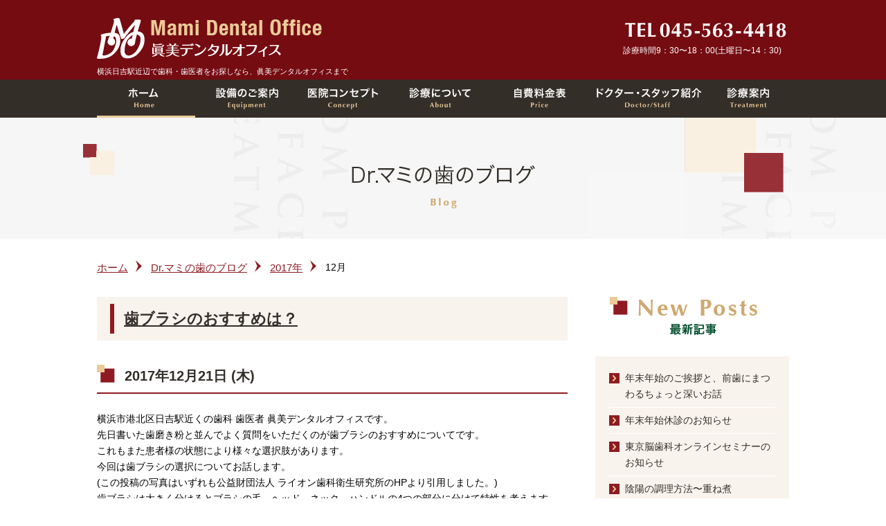

--- FILE ---
content_type: text/html; charset=UTF-8
request_url: https://www.mamidentaloffice.jp/blog/date/2017/12/
body_size: 9701
content:
<!DOCTYPE html>
<html lang="ja">

<head>
    <meta charset="utf-8">
    <meta name="viewport" content="width=1100">
    <title>12月 ｜ 2017 ｜ Dr.マミの歯のブログ | 日吉の歯科・歯医者なら眞美デンタルオフィス</title>
    <meta name="description" content="日吉の歯科・歯医者なら、眞美デンタルオフィスまで。日吉駅から徒歩1分。入れ歯、虫歯治療、歯周病治療の専門的な治療を行います。" />
    <meta name="keywords" content="日吉、歯医者、歯科" />
    <meta name="format-detection" content="telephone=no">
    <meta name="viewport" content="width=device-width, initial-scale=1.0, user-scalable=no">
    <link href="https://www.mamidentaloffice.jp/blog/../common/css/cmn_style.css" rel="stylesheet" type="text/css" />
    <link href="https://www.mamidentaloffice.jp/blog/../common/css/cmn_layout.css" rel="stylesheet" type="text/css" />
    <link href="https://www.mamidentaloffice.jp/blog/../common/css/cmn_sub_layout.css" rel="stylesheet" type="text/css" />
	<link rel="stylesheet" href="https://www.mamidentaloffice.jp/blog/wp-content/themes/pc/style.css" />
	<script async src="https://www.googletagmanager.com/gtag/js?id=UA-99852356-1"></script>
	<script>
		window.dataLayer = window.dataLayer || [];

		function gtag() {
			dataLayer.push(arguments);
		}
		gtag('js', new Date());
		gtag('config', 'UA-99852356-1');
		gtag('config', 'AW-1067551175');

	</script>
</head>

<body data-rsssl=1 onload="initialize();">
    <div id="wrapper">
        <header id="headerWrap">
            <div id="header">
                <div id="headerLeft">
                    <h1><a href="http://www.mamidentaloffice.jp" class="imgHover07"><img src="https://www.mamidentaloffice.jp/blog/../common/img/h1_header.png" width="326" height="85" alt="眞美デンタルオフィス"></a></h1>
                    <p>横浜日吉駅近辺で歯科・歯医者をお探しなら、眞美デンタルオフィスまで</p>
                </div>
                <div id="headerRight">
                    <ul>
                        <li>
                            <span data-action="call" data-tel="045-563-4418"><img src="https://www.mamidentaloffice.jp/blog/../common/img/txt_tel_header.png" width="240" height="62" alt="TEL045-563-4418"></span>
                            <p>診療時間9：30〜18：00(土曜日〜14：30)</p>
                        </li>
                        <!-- <li>
                            <a href="https://www.mamidentaloffice.jp/blog/../reservation/" class="imgHover07"><img src="https://www.mamidentaloffice.jp/blog/../common/img/btn_res_header.png" width="205" height="56" alt="オンライン初診予約"></a>
                        </li> -->
                    </ul>
                </div>
            </div>
            <!-- headerWrap -->
        </header>
        <section id="gNaviWrap">
            <div id="gNavi">
                <ul class="nav">
                    <li id="gNavi01"><a href="https://www.mamidentaloffice.jp/blog/../">ホーム</a></li>
                    <li id="gNavi02"><a href="https://www.mamidentaloffice.jp/blog/../equipment/">設備のご案内</a></li>
                    <li id="gNavi03"><a href="https://www.mamidentaloffice.jp/blog/../concept/">医院コンセプト</a></li>
					<li id="gNavi04" class="dropdown_item">
						<a href="javascript:void(0)" class="nolink acordionBtn">診療について</a>
						<div class="dropdown_sub">
                            <div class="bgDropBox01">
                                <ul class="bg_drop01">
                                    <li>
                                        <a href="https://www.mamidentaloffice.jp/blog/../examination/" class="imgHover07"><img src="https://www.mamidentaloffice.jp/blog/../img/btn_menu01.png" width="160" height="152" alt="初めての方へ"></a>
                                    </li>
									<li>
										<a href="https://www.mamidentaloffice.jp/blog/../caries/" class="imgHover07"><img src="https://www.mamidentaloffice.jp/blog/../img/btn_menu02.png" width="160" height="152" alt="虫歯治療"></a>
									</li>
									<li>
										<a href="https://www.mamidentaloffice.jp/blog/../root/" class="imgHover07"><img src="https://www.mamidentaloffice.jp/blog/../img/btn_menu03.png" width="160" height="152" alt="根管治療"></a>
									</li>
									<li>
										<a href="https://www.mamidentaloffice.jp/blog/../periodontics/" class="imgHover07"><img src="https://www.mamidentaloffice.jp/blog/../img/btn_menu04.png" width="160" height="152" alt="歯周病治療"></a>
									</li>
									<li>
										<a href="https://www.mamidentaloffice.jp/blog/../ceramic/" class="imgHover07"><img src="https://www.mamidentaloffice.jp/blog/../img/btn_menu05.png" width="160" height="152" alt="歯の詰め物被せ物治療"></a>
									</li>
									<li>
										<a href="https://www.mamidentaloffice.jp/blog/../dentures/" class="imgHover07"><img src="https://www.mamidentaloffice.jp/blog/../img/btn_menu06.png" width="160" height="152" alt="入れ歯"></a>
									</li>
									<li>
										<a href="https://www.mamidentaloffice.jp/blog/../cleaning/" class="imgHover07"><img src="https://www.mamidentaloffice.jp/blog/../img/btn_menu07.png" width="160" height="152" alt="マウスクリーニング"></a>
									</li>
									<li>
										<a href="https://www.mamidentaloffice.jp/blog/../whitening/" class="imgHover07"><img src="https://www.mamidentaloffice.jp/blog/../img/btn_menu08.png" width="160" height="152" alt="歯のホワイトニング"></a>
									</li>
									<li>
										<a href="https://www.mamidentaloffice.jp/blog/../orthodontic/" class="imgHover07"><img src="https://www.mamidentaloffice.jp/blog/../img/btn_menu09.png" width="160" height="152" alt="矯正歯科"></a>
									</li>
                                    <li>
                                        <a href="https://www.mamidentaloffice.jp/blog/../braindentistry/" class="imgHover07"><img src="https://www.mamidentaloffice.jp/blog/../img/btn_menu10.png" width="160" height="152" alt="脳歯科"></a>
                                    </li>
                                </ul>
                            </div>
                        </div>
					</li>
                    <li id="gNavi05"><a href="https://www.mamidentaloffice.jp/blog/../price/">自費料金表</a></li>
                    <li id="gNavi06"><a href="https://www.mamidentaloffice.jp/blog/../doctor/">ドクター紹介</a></li>
                    <li id="gNavi07"><a href="https://www.mamidentaloffice.jp/blog/../guidance/">診療案内</a></li>
                </ul>
            </div>
            <!-- gNaviWrap -->
        </section>
        <section id="subMainWrap">
            <div id="subMain">
                <h2><img src="https://www.mamidentaloffice.jp/blog/wp-content/themes/pc/common/img/h2_submain.png" width="1000" height="175" alt="Dr.マミの歯のブログ"></h2>
            </div>
            <!-- subMainWrap -->
        </section>
        <section id="breadCrumbWrap">
            <div id="breadCrumb">
                <!-- <ul>
                                        <li><a href="https://www.mamidentaloffice.jp/blog/../">ホーム</a></li>
                    <li><a href="https://www.mamidentaloffice.jp/blog/">Dr.マミの歯のブログ</a></li>
                    <li>歯ブラシのおすすめは？</li>
                                    </ul> -->
				<ul><li><a href="https://www.mamidentaloffice.jp/blog/../">ホーム</a></li><li><a href="https://www.mamidentaloffice.jp/blog/">Dr.マミの歯のブログ</a></li><li><a href="https://www.mamidentaloffice.jp/blog/date/2017/">2017年</a></li><li>12月</li></ul>            </div>
            <!-- breadCrumbWrap -->
        </section>
        <div id="contents">
            <div id="contentsLeft">
	                    <div class="div_box01">
							<div class="blog_box">

															<h3 class="h3_ti02"><span><a href="https://www.mamidentaloffice.jp/blog/staff/248/" title="">歯ブラシのおすすめは？</a></span></h3>
								<div class="sub_cont">
									<h4 class="h4_ti01">2017年12月21日 (木)</h4>
									<div class="sub_cont_text">
									<p>横浜市港北区日吉駅近くの歯科 歯医者 眞美デンタルオフィスです。</p>
<p>先日書いた歯磨き粉と並んでよく質問をいただくのが歯ブラシのおすすめについてです。</p>
<p>これもまた患者様の状態により様々な選択肢があります。</p>
<p>今回は歯ブラシの選択についてお話します。</p>
<p>(この投稿の写真はいずれも公益財団法人 ライオン歯科衛生研究所のHPより引用しました。)</p>
<p>歯ブラシは大きく分けるとブラシの毛、ヘッド、ネック、ハンドルの4つの部分に分けて特性を考えます。</p>
<p><img class="alignnone size-medium wp-image-250 alignleft" src="https://www.mamidentaloffice.jp/blog/wp-content/uploads/2017/12/basic7-7-300x81.jpg" alt="basic7-7" width="300" height="81" srcset="https://www.mamidentaloffice.jp/blog/wp-content/uploads/2017/12/basic7-7-300x81.jpg 300w, https://www.mamidentaloffice.jp/blog/wp-content/uploads/2017/12/basic7-7.jpg 350w" sizes="(max-width: 300px) 100vw, 300px" /></p>
<p>&nbsp;</p>
<p>&nbsp;</p>
<p style="text-align: center;">ブラシの毛: 毛の硬さについては気になさっている方も多いという印象を受けています。</p>
<p>歯ブラシの箱の外側には硬め、普通、軟らかめ、もしくはS、M、H などの表示で示されています。</p>
<p>一般に硬めになるほど汚れを落とす力は大きいです。しかしあまり硬すぎると歯茎を傷つけることも起こります。</p>
<p>そして毛先の形です。</p>
<p>極細毛、ラウンドカットがあります。</p>
<p><img loading="lazy" class="alignnone size-full wp-image-251" src="https://www.mamidentaloffice.jp/blog/wp-content/uploads/2017/12/basic7-9a.jpg" alt="basic7-9a" width="210" height="130" /></p>
<p>極細毛は歯周ポケットによく入り込みポケット内の汚れを落とすことができるので歯周病の方に向いています。</p>
<p>&nbsp;</p>
<p>ラウンドカットは毛の断面積が大きいので汚れを落とす効率が高くなります。</p>
<p style="text-align: center;"><img loading="lazy" class="alignnone size-full wp-image-252" src="https://www.mamidentaloffice.jp/blog/wp-content/uploads/2017/12/basic7-8.jpg" alt="basic7-8" width="210" height="130" /></p>
<p>&nbsp;</p>
<p>一般向けと言えます。</p>
<p>&nbsp;</p>
<p>そして歯ブラシの毛束の本数も違い、毛束が多いほど汚れを落としやすくなります。</p>
<p>&nbsp;</p>
<p>ヘッド: 植毛してある部分です。ヘッドが大きすぎると奥までブラシが届きにくくなります。</p>
<p>例外としてどうしても歯磨きが苦手な方には汚れの除去効率が良い大きなヘッドの歯ブラシをおすすめすることがあります。</p>
<p>&nbsp;</p>
<p>ネック:ヘッドとハンドルを繋ぐ部分です。</p>
<p>ここの太さや材質の軟らかさもチェックです。</p>
<p>軟らか過ぎるとあまり汚れが落ちません。</p>
<p>また細い方が小回りがきき、汚れを落としやすいという利点があります。</p>
<p>&nbsp;</p>
<p>ハンドル: 柄の部分です。太さや硬さで持ちやすさ、汚れの落とす効率が違います。</p>
<p>歯ブラシ一本でもチェックポイントはたくさんあって判りにくいと思います。</p>
<p>次回は具体的な選択基準についてお伝えする予定です。</p>
									</div>
									<p class="btnDetail"><a href="https://www.mamidentaloffice.jp/blog/staff/248/" title="" class="imgHover07"><img src="https://www.mamidentaloffice.jp/blog/wp-content/themes/pc/common/img/btn_detail.jpg" width="250" height="50" alt="詳しくはこちら"></a></p>
									<br>
									<p class="content_comment">カテゴリー: <a href="https://www.mamidentaloffice.jp/blog/category/staff/" rel="category tag">スタッフブログ</a></p>
								</div><!-- /.sub_cont -->
																<h3 class="h3_ti02"><span><a href="https://www.mamidentaloffice.jp/blog/staff/245/" title="">歯磨き粉のおすすめは？</a></span></h3>
								<div class="sub_cont">
									<h4 class="h4_ti01">2017年12月14日 (木)</h4>
									<div class="sub_cont_text">
									<p>横浜市港北区日吉駅近くの歯科 歯医者 眞美デンタルオフィスです。</p>
<p>「歯磨き粉のおすすめはどれですか？」という質問を初診の時によくいただきます。</p>
<p>意を決して歯科医院にいらしたので、一気に状態を改善したいという強い気持ちが私たちにもヒシヒシと感じられ、とてもうれしいです。</p>
<p>しかし、おすすめ=その方に合ったものですので、初診の一連の検査が終わった段階で今のリスクに対して最も有効な成分を含んだペーストやジェル、マウスウォッシュを提案しますのて暫くお待ち下さい(＾ω＾)とお答えしています。</p>
<p>最近は各メーカーで細かく状態に合わせた製品が開発されていて、衛生士や私たちは頻繁に成分についての知識をアップデートしています。</p>
<p>今日も衛生士たちは全員で口腔ケア関連のセミナーに出席しました。</p>
<p>顕微鏡でお口の中の細菌を間隔を空けて何回か調べてみると、歯磨きペーストの使用開始１ヶ月後に細菌の種類ががらりと変わったりすることも珍しくありません。</p>
<p>毎日行う歯磨きの時間に直接歯に作用するのですから、積もり積もれば歯科医院で歯に触っている時間より長いものです。</p>
<p>歯周ポケットの中の古い細菌の塊に深く浸透する、お口のなかを比較的自由に漂っている細菌に作用する、フッ素で歯を強化する、着色を着きにくくする、根の虫歯予防に有効、知覚過敏を抑える、歯肉からの出血を抑える等々その成分も様々です。</p>
<p>私たちは常にその時に合わせた成分を選んで歯磨きペーストをご提案しています。</p>
<p>お奨めしたペーストは毎日薬を使うような感覚で、成分の効果を期待して使ってみて下さい。</p>
<p>&nbsp;</p>
									</div>
									<p class="btnDetail"><a href="https://www.mamidentaloffice.jp/blog/staff/245/" title="" class="imgHover07"><img src="https://www.mamidentaloffice.jp/blog/wp-content/themes/pc/common/img/btn_detail.jpg" width="250" height="50" alt="詳しくはこちら"></a></p>
									<br>
									<p class="content_comment">カテゴリー: <a href="https://www.mamidentaloffice.jp/blog/category/staff/" rel="category tag">スタッフブログ</a></p>
								</div><!-- /.sub_cont -->
																<h3 class="h3_ti02"><span><a href="https://www.mamidentaloffice.jp/blog/staff/234/" title="">口腔ケアの大切さ</a></span></h3>
								<div class="sub_cont">
									<h4 class="h4_ti01">2017年12月10日 (日)</h4>
									<div class="sub_cont_text">
									<p style="text-align: left;">横浜市港北区日吉駅近くの歯医者 眞美デンタルオフィスです。</p>
<p style="text-align: left;">今回は要介護の方の口腔ケアについてのお話です。</p>
<p style="text-align: left;">お口の中には色々な種類の多数の常在菌がいます。</p>
<p style="text-align: left;">この菌の種類(住み分け)は体調によって変化し、また体力が低下していると通常ならば問題にならない菌の状態でも、身体が抑えきれず感染症の原因となります。</p>
<p style="text-align: left;">嚥下機能が低下していると、食事で呑み込みがうまくいかず唾液（だえき）にまじって気管内に入り、誤嚥性肺炎の原因になります。これは命にも関わる大きな問題となります。</p>
<p style="text-align: left;">口腔ケアによって誤嚥性肺炎の発症を抑え、入院した場合でも期間の短縮に繋がるとの報告があります。</p>
<p style="text-align: left;">先日の報道で知りましたが、厚労省でもこの度介護施設の職員などを対象にした口腔ケアの研修の助成に億単位の予算を当てたそうです。医療費の抑制を目指す国は、健康維持に口腔ケアが有効な方法と認めた結果と思います。</p>
<p style="text-align: left;">そして通常通りの生活を送っている人でもお口の中の健康状態が様々に全身へ影響を与えていることも解ってきています。</p>
<p style="text-align: left;">健康は口から！です。</p>
<p style="text-align: left;">普段からお口の中の状態を健康に保ちましょう(＾ω＾)</p>
									</div>
									<p class="btnDetail"><a href="https://www.mamidentaloffice.jp/blog/staff/234/" title="" class="imgHover07"><img src="https://www.mamidentaloffice.jp/blog/wp-content/themes/pc/common/img/btn_detail.jpg" width="250" height="50" alt="詳しくはこちら"></a></p>
									<br>
									<p class="content_comment">カテゴリー: <a href="https://www.mamidentaloffice.jp/blog/category/staff/" rel="category tag">スタッフブログ</a></p>
								</div><!-- /.sub_cont -->
																<h3 class="h3_ti02"><span><a href="https://www.mamidentaloffice.jp/blog/staff/238/" title="">クリスマス時期のカップ</a></span></h3>
								<div class="sub_cont">
									<h4 class="h4_ti01">2017年12月9日 (土)</h4>
									<div class="sub_cont_text">
									<p>横浜市港北区日吉駅近くの歯医者 眞美デンタルオフィスです。</p>
<p>クリスマスの季節のコップです。</p>
<p>全部で10種類がランダムに出ます(＾ω＾)<img loading="lazy" class="alignnone size-medium wp-image-239" src="https://www.mamidentaloffice.jp/blog/wp-content/uploads/2017/12/20171209_154651-210x300.jpg" alt="_20171209_154651" width="210" height="300" srcset="https://www.mamidentaloffice.jp/blog/wp-content/uploads/2017/12/20171209_154651-210x300.jpg 210w, https://www.mamidentaloffice.jp/blog/wp-content/uploads/2017/12/20171209_154651-768x1096.jpg 768w, https://www.mamidentaloffice.jp/blog/wp-content/uploads/2017/12/20171209_154651-718x1024.jpg 718w, https://www.mamidentaloffice.jp/blog/wp-content/uploads/2017/12/20171209_154651.jpg 2039w" sizes="(max-width: 210px) 100vw, 210px" /></p>
<p>来院された方はどれにあたるでしょう？</p>
<p>お楽しみに！</p>
<p>&nbsp;</p>
<p>&nbsp;</p>
									</div>
									<p class="btnDetail"><a href="https://www.mamidentaloffice.jp/blog/staff/238/" title="" class="imgHover07"><img src="https://www.mamidentaloffice.jp/blog/wp-content/themes/pc/common/img/btn_detail.jpg" width="250" height="50" alt="詳しくはこちら"></a></p>
									<br>
									<p class="content_comment">カテゴリー: <a href="https://www.mamidentaloffice.jp/blog/category/staff/" rel="category tag">スタッフブログ</a></p>
								</div><!-- /.sub_cont -->
																<h3 class="h3_ti02"><span><a href="https://www.mamidentaloffice.jp/blog/staff/232/" title="">後輩が来てくれました</a></span></h3>
								<div class="sub_cont">
									<h4 class="h4_ti01">2017年12月8日 (金)</h4>
									<div class="sub_cont_text">
									<p>横浜市港北区日吉駅近くの歯医者 眞美デンタルオフィスです。</p>
<p>雨降りで寒いですね。先ほど日吉ではミゾレが降っていました(゜ロ゜)！</p>
<p>今日は診療後に大学の後輩が2人と衛生士さんが１人当院の唾液検査のシステムを試しに来てくれました。</p>
<p>と、同時に他の医院の取り組みなども情報交換。</p>
<p>皆それぞれ自院で患者様の有益になることを考えて頑張っていて、後輩から沢山の刺激をもらいました✌</p>
<p>明日からまた頑張ろう！と冷たい雨の中、気持ちは熱く帰って来たのでした(＾ω＾)</p>
<p style="text-align: right;">
									</div>
									<p class="btnDetail"><a href="https://www.mamidentaloffice.jp/blog/staff/232/" title="" class="imgHover07"><img src="https://www.mamidentaloffice.jp/blog/wp-content/themes/pc/common/img/btn_detail.jpg" width="250" height="50" alt="詳しくはこちら"></a></p>
									<br>
									<p class="content_comment">カテゴリー: <a href="https://www.mamidentaloffice.jp/blog/category/staff/" rel="category tag">スタッフブログ</a></p>
								</div><!-- /.sub_cont -->
								
							
							</div>

							<div id="link_box">
															
<div id="pager">
	<span aria-current="page" class="page-numbers current">1</span>
<a class="page-numbers" href="https://www.mamidentaloffice.jp/blog/date/2017/12/page/2/">2</a>
<a class="page-numbers" href="https://www.mamidentaloffice.jp/blog/date/2017/12/page/3/">3</a>
<a class="next page-numbers" href="https://www.mamidentaloffice.jp/blog/date/2017/12/page/2/">次へ &raquo;</a></div><!-- / pager -->
														</div><!-- /#link_box -->

	                        <!-- /div_box01 -->
	                    </div>
                <!-- /contentsLeft -->
            </div>
            <div id="contentsRight">
				                <aside id="blog_sidebar">
                    <!-- <div class="blog_side">
                      <p><img src="https://www.mamidentaloffice.jp/blog/wp-content/themes/pc/common/img/ti_side_calendar.png" alt="カレンダー" width="280" height="79" /></p>
                      <div id="said03_in">
                        <p><center><table id="wp-calendar" class="wp-calendar-table">
	<caption>2017年12月</caption>
	<thead>
	<tr>
		<th scope="col" title="月曜日">月</th>
		<th scope="col" title="火曜日">火</th>
		<th scope="col" title="水曜日">水</th>
		<th scope="col" title="木曜日">木</th>
		<th scope="col" title="金曜日">金</th>
		<th scope="col" title="土曜日">土</th>
		<th scope="col" title="日曜日">日</th>
	</tr>
	</thead>
	<tbody>
	<tr>
		<td colspan="4" class="pad">&nbsp;</td><td><a href="https://www.mamidentaloffice.jp/blog/date/2017/12/01/" aria-label="2017年12月1日 に投稿を公開">1</a></td><td><a href="https://www.mamidentaloffice.jp/blog/date/2017/12/02/" aria-label="2017年12月2日 に投稿を公開">2</a></td><td><a href="https://www.mamidentaloffice.jp/blog/date/2017/12/03/" aria-label="2017年12月3日 に投稿を公開">3</a></td>
	</tr>
	<tr>
		<td><a href="https://www.mamidentaloffice.jp/blog/date/2017/12/04/" aria-label="2017年12月4日 に投稿を公開">4</a></td><td>5</td><td><a href="https://www.mamidentaloffice.jp/blog/date/2017/12/06/" aria-label="2017年12月6日 に投稿を公開">6</a></td><td>7</td><td><a href="https://www.mamidentaloffice.jp/blog/date/2017/12/08/" aria-label="2017年12月8日 に投稿を公開">8</a></td><td><a href="https://www.mamidentaloffice.jp/blog/date/2017/12/09/" aria-label="2017年12月9日 に投稿を公開">9</a></td><td><a href="https://www.mamidentaloffice.jp/blog/date/2017/12/10/" aria-label="2017年12月10日 に投稿を公開">10</a></td>
	</tr>
	<tr>
		<td>11</td><td>12</td><td>13</td><td><a href="https://www.mamidentaloffice.jp/blog/date/2017/12/14/" aria-label="2017年12月14日 に投稿を公開">14</a></td><td>15</td><td>16</td><td>17</td>
	</tr>
	<tr>
		<td>18</td><td>19</td><td>20</td><td><a href="https://www.mamidentaloffice.jp/blog/date/2017/12/21/" aria-label="2017年12月21日 に投稿を公開">21</a></td><td>22</td><td>23</td><td>24</td>
	</tr>
	<tr>
		<td>25</td><td>26</td><td>27</td><td>28</td><td>29</td><td>30</td><td>31</td>
	</tr>
	</tbody>
	</table><nav aria-label="前と次の月" class="wp-calendar-nav">
		<span class="wp-calendar-nav-prev"><a href="https://www.mamidentaloffice.jp/blog/date/2017/11/">&laquo; 11月</a></span>
		<span class="pad">&nbsp;</span>
		<span class="wp-calendar-nav-next"><a href="https://www.mamidentaloffice.jp/blog/date/2018/01/">1月 &raquo;</a></span>
	</nav></center></p>
                      </div>
                    </div> -->
                    <!--カレンダー-->


                    <!--最新の記事ー-->
                    <div class="blog_side">
                      <p><img src="https://www.mamidentaloffice.jp/blog/wp-content/themes/pc/common/img/ti_side_new.png" alt="最新の記事" width="280" height="79" /></p>
                      <div class="said04_in">
                        <div class="side_bg">
                          <ul>	<li><a href='https://www.mamidentaloffice.jp/blog/staff/2020/'>年末年始のご挨拶と、前歯にまつわるちょっと深いお話</a></li>
	<li><a href='https://www.mamidentaloffice.jp/blog/info/2013/'>年末年始休診のお知らせ</a></li>
	<li><a href='https://www.mamidentaloffice.jp/blog/brain/1984/'>東京脳歯科オンラインセミナーのお知らせ</a></li>
	<li><a href='https://www.mamidentaloffice.jp/blog/brain/1962/'>陰陽の調理方法〜重ね煮　</a></li>
	<li><a href='https://www.mamidentaloffice.jp/blog/brain/1945/'>50歳以上が人口の半分に！身体の機能のチェックは重要です。</a></li>
	<li><a href='https://www.mamidentaloffice.jp/blog/info/1936/'>院長不在のお知らせ</a></li>
	<li><a href='https://www.mamidentaloffice.jp/blog/staff/1930/'>緑茶を飲みますか？〜7つの嬉しい効果</a></li>
	<li><a href='https://www.mamidentaloffice.jp/blog/info/1927/'>年末年始休診のお知らせ</a></li>
	<li><a href='https://www.mamidentaloffice.jp/blog/brain/1906/'>脳歯科治療の流れ　幹と枝葉</a></li>
	<li><a href='https://www.mamidentaloffice.jp/blog/brain/%e8%84%b3%e6%ad%af%e7%a7%91%e3%81%a7%e3%81%a7%e3%81%8d%e3%82%8b%e3%81%93%e3%81%a8/1892/'>脳歯科的考〜声も波動です！話すこと、歌うこと</a></li>
</ul>
                        </div>
                      </div>
                    </div>
                    <!--最新の記事ー-->


                    <!--カテゴリ-->
                    <div class="blog_side">
                      <p><img src="https://www.mamidentaloffice.jp/blog/wp-content/themes/pc/common/img/ti_side_category.png" alt="カテゴリー" width="280" height="79" /></p>
                      <div class="said04_in">
                        <div class="side_bg">
                          <ul>	<li class="cat-item cat-item-3"><a href="https://www.mamidentaloffice.jp/blog/category/info/">お知らせ</a>
</li>
	<li class="cat-item cat-item-1"><a href="https://www.mamidentaloffice.jp/blog/category/staff/">スタッフブログ</a>
</li>
	<li class="cat-item cat-item-70"><a href="https://www.mamidentaloffice.jp/blog/category/brain/%e3%83%88%e3%83%94%e3%83%83%e3%82%af%e3%82%b9/">トピックス</a>
</li>
	<li class="cat-item cat-item-11"><a href="https://www.mamidentaloffice.jp/blog/category/brain/">全身をととのえる歯科治療〜脳歯科ブログ</a>
</li>
	<li class="cat-item cat-item-60"><a href="https://www.mamidentaloffice.jp/blog/category/brain/%e6%ad%af%e7%a7%91%e9%8d%bc%e7%81%b8/">歯科鍼灸</a>
</li>
	<li class="cat-item cat-item-28"><a href="https://www.mamidentaloffice.jp/blog/category/brain/%e6%bc%a2%e6%96%b9/">漢方</a>
</li>
	<li class="cat-item cat-item-12"><a href="https://www.mamidentaloffice.jp/blog/category/brain/%e8%84%b3%e6%ad%af%e7%a7%91%e3%81%a7%e3%81%a7%e3%81%8d%e3%82%8b%e3%81%93%e3%81%a8/">脳歯科でできること</a>
</li>
	<li class="cat-item cat-item-13"><a href="https://www.mamidentaloffice.jp/blog/category/brain/%e8%84%b3%e6%ad%af%e7%a7%91%e3%81%a8%e3%81%af%e3%81%a9%e3%82%93%e3%81%aa%e4%ba%8b%e3%82%92%e3%81%99%e3%82%8b%e3%81%ae%ef%bc%9f/">脳歯科とはどんな事をするの？</a>
</li>
	<li class="cat-item cat-item-32"><a href="https://www.mamidentaloffice.jp/blog/category/brain/%e8%84%b3%e6%ad%af%e7%a7%91%e3%81%ae%e6%84%8f%e7%be%a9/">脳歯科の意義</a>
</li>
	<li class="cat-item cat-item-14"><a href="https://www.mamidentaloffice.jp/blog/category/brain/%e8%84%b3%e6%ad%af%e7%a7%91%e3%81%ae%e8%a8%ba%e6%9f%bb/">脳歯科の診査</a>
</li>
	<li class="cat-item cat-item-56"><a href="https://www.mamidentaloffice.jp/blog/category/%e8%84%b3%e6%ad%af%e7%a7%91%e9%96%a2%e9%80%a3%e3%81%ae%e3%81%8a%e7%9f%a5%e3%82%89%e3%81%9b/">脳歯科関連のお知らせ</a>
</li>
</ul>
                        </div>
                      </div>
                    </div>
                    <!--カテゴリ-->


                    <!--アーカイブ-->
                    <div class="blog_side">
                      <p><img src="https://www.mamidentaloffice.jp/blog/wp-content/themes/pc/common/img/ti_side_archive.png" alt="アーカイブ" width="280" height="79" /></p>
                      <div class="said04_in">
                        <div class="side_bg">
                        <ul>	<li><a href='https://www.mamidentaloffice.jp/blog/date/2025/12/'>2025年12月</a></li>
	<li><a href='https://www.mamidentaloffice.jp/blog/date/2025/03/'>2025年3月</a></li>
	<li><a href='https://www.mamidentaloffice.jp/blog/date/2025/02/'>2025年2月</a></li>
	<li><a href='https://www.mamidentaloffice.jp/blog/date/2024/12/'>2024年12月</a></li>
	<li><a href='https://www.mamidentaloffice.jp/blog/date/2024/11/'>2024年11月</a></li>
	<li><a href='https://www.mamidentaloffice.jp/blog/date/2024/10/'>2024年10月</a></li>
	<li><a href='https://www.mamidentaloffice.jp/blog/date/2024/09/'>2024年9月</a></li>
	<li><a href='https://www.mamidentaloffice.jp/blog/date/2024/08/'>2024年8月</a></li>
	<li><a href='https://www.mamidentaloffice.jp/blog/date/2024/07/'>2024年7月</a></li>
	<li><a href='https://www.mamidentaloffice.jp/blog/date/2024/06/'>2024年6月</a></li>
	<li><a href='https://www.mamidentaloffice.jp/blog/date/2024/05/'>2024年5月</a></li>
	<li><a href='https://www.mamidentaloffice.jp/blog/date/2024/04/'>2024年4月</a></li>
	<li><a href='https://www.mamidentaloffice.jp/blog/date/2024/03/'>2024年3月</a></li>
	<li><a href='https://www.mamidentaloffice.jp/blog/date/2024/02/'>2024年2月</a></li>
	<li><a href='https://www.mamidentaloffice.jp/blog/date/2024/01/'>2024年1月</a></li>
	<li><a href='https://www.mamidentaloffice.jp/blog/date/2023/12/'>2023年12月</a></li>
	<li><a href='https://www.mamidentaloffice.jp/blog/date/2023/11/'>2023年11月</a></li>
	<li><a href='https://www.mamidentaloffice.jp/blog/date/2023/10/'>2023年10月</a></li>
	<li><a href='https://www.mamidentaloffice.jp/blog/date/2023/09/'>2023年9月</a></li>
	<li><a href='https://www.mamidentaloffice.jp/blog/date/2023/08/'>2023年8月</a></li>
	<li><a href='https://www.mamidentaloffice.jp/blog/date/2023/07/'>2023年7月</a></li>
	<li><a href='https://www.mamidentaloffice.jp/blog/date/2023/06/'>2023年6月</a></li>
	<li><a href='https://www.mamidentaloffice.jp/blog/date/2023/05/'>2023年5月</a></li>
	<li><a href='https://www.mamidentaloffice.jp/blog/date/2023/04/'>2023年4月</a></li>
	<li><a href='https://www.mamidentaloffice.jp/blog/date/2023/03/'>2023年3月</a></li>
	<li><a href='https://www.mamidentaloffice.jp/blog/date/2023/02/'>2023年2月</a></li>
	<li><a href='https://www.mamidentaloffice.jp/blog/date/2023/01/'>2023年1月</a></li>
	<li><a href='https://www.mamidentaloffice.jp/blog/date/2022/12/'>2022年12月</a></li>
	<li><a href='https://www.mamidentaloffice.jp/blog/date/2022/11/'>2022年11月</a></li>
	<li><a href='https://www.mamidentaloffice.jp/blog/date/2022/10/'>2022年10月</a></li>
	<li><a href='https://www.mamidentaloffice.jp/blog/date/2022/09/'>2022年9月</a></li>
	<li><a href='https://www.mamidentaloffice.jp/blog/date/2022/08/'>2022年8月</a></li>
	<li><a href='https://www.mamidentaloffice.jp/blog/date/2022/07/'>2022年7月</a></li>
	<li><a href='https://www.mamidentaloffice.jp/blog/date/2022/04/'>2022年4月</a></li>
	<li><a href='https://www.mamidentaloffice.jp/blog/date/2022/03/'>2022年3月</a></li>
	<li><a href='https://www.mamidentaloffice.jp/blog/date/2021/12/'>2021年12月</a></li>
	<li><a href='https://www.mamidentaloffice.jp/blog/date/2021/11/'>2021年11月</a></li>
	<li><a href='https://www.mamidentaloffice.jp/blog/date/2021/10/'>2021年10月</a></li>
	<li><a href='https://www.mamidentaloffice.jp/blog/date/2021/08/'>2021年8月</a></li>
	<li><a href='https://www.mamidentaloffice.jp/blog/date/2021/07/'>2021年7月</a></li>
	<li><a href='https://www.mamidentaloffice.jp/blog/date/2021/03/'>2021年3月</a></li>
	<li><a href='https://www.mamidentaloffice.jp/blog/date/2020/12/'>2020年12月</a></li>
	<li><a href='https://www.mamidentaloffice.jp/blog/date/2020/11/'>2020年11月</a></li>
	<li><a href='https://www.mamidentaloffice.jp/blog/date/2020/07/'>2020年7月</a></li>
	<li><a href='https://www.mamidentaloffice.jp/blog/date/2020/05/'>2020年5月</a></li>
	<li><a href='https://www.mamidentaloffice.jp/blog/date/2020/04/'>2020年4月</a></li>
	<li><a href='https://www.mamidentaloffice.jp/blog/date/2020/03/'>2020年3月</a></li>
	<li><a href='https://www.mamidentaloffice.jp/blog/date/2020/02/'>2020年2月</a></li>
	<li><a href='https://www.mamidentaloffice.jp/blog/date/2020/01/'>2020年1月</a></li>
	<li><a href='https://www.mamidentaloffice.jp/blog/date/2019/12/'>2019年12月</a></li>
	<li><a href='https://www.mamidentaloffice.jp/blog/date/2019/10/'>2019年10月</a></li>
	<li><a href='https://www.mamidentaloffice.jp/blog/date/2019/09/'>2019年9月</a></li>
	<li><a href='https://www.mamidentaloffice.jp/blog/date/2019/08/'>2019年8月</a></li>
	<li><a href='https://www.mamidentaloffice.jp/blog/date/2019/07/'>2019年7月</a></li>
	<li><a href='https://www.mamidentaloffice.jp/blog/date/2019/06/'>2019年6月</a></li>
	<li><a href='https://www.mamidentaloffice.jp/blog/date/2019/04/'>2019年4月</a></li>
	<li><a href='https://www.mamidentaloffice.jp/blog/date/2019/02/'>2019年2月</a></li>
	<li><a href='https://www.mamidentaloffice.jp/blog/date/2018/12/'>2018年12月</a></li>
	<li><a href='https://www.mamidentaloffice.jp/blog/date/2018/11/'>2018年11月</a></li>
	<li><a href='https://www.mamidentaloffice.jp/blog/date/2018/10/'>2018年10月</a></li>
	<li><a href='https://www.mamidentaloffice.jp/blog/date/2018/08/'>2018年8月</a></li>
	<li><a href='https://www.mamidentaloffice.jp/blog/date/2018/06/'>2018年6月</a></li>
	<li><a href='https://www.mamidentaloffice.jp/blog/date/2018/04/'>2018年4月</a></li>
	<li><a href='https://www.mamidentaloffice.jp/blog/date/2018/03/'>2018年3月</a></li>
	<li><a href='https://www.mamidentaloffice.jp/blog/date/2018/02/'>2018年2月</a></li>
	<li><a href='https://www.mamidentaloffice.jp/blog/date/2018/01/'>2018年1月</a></li>
	<li><a href='https://www.mamidentaloffice.jp/blog/date/2017/12/' aria-current="page">2017年12月</a></li>
	<li><a href='https://www.mamidentaloffice.jp/blog/date/2017/11/'>2017年11月</a></li>
	<li><a href='https://www.mamidentaloffice.jp/blog/date/2017/10/'>2017年10月</a></li>
	<li><a href='https://www.mamidentaloffice.jp/blog/date/2017/09/'>2017年9月</a></li>
	<li><a href='https://www.mamidentaloffice.jp/blog/date/2017/08/'>2017年8月</a></li>
	<li><a href='https://www.mamidentaloffice.jp/blog/date/2017/07/'>2017年7月</a></li>
	<li><a href='https://www.mamidentaloffice.jp/blog/date/2017/05/'>2017年5月</a></li>
</ul>
                        </div>
                      </div>
                    </div>
                    <!--アーカイブ-->


                    <!--リンク-->
                    <!-- <div class="blog_side">
                      <p><img src="https://www.mamidentaloffice.jp/blog/wp-content/themes/pc/common/img/ti_side_link.png" alt="リンク" width="280" height="79" /></p>
                      <div class="said04_in">
                        <div class="side_bg">
                        <ul>
                          <li><a href="https://www.mamidentaloffice.jp/blog">五条にしかわ歯科クリニック</a></li>
                          <li><a href="https://www.mamidentaloffice.jp/blog">京都五条の歯医者さん</a></li>
                        </ul>
                        </div>
                      </div>
                    </div> -->
                    <!--リンク-->

                </aside>

                <aside class="sideItem">
                    <div id="contentsRightBox">
                        <h3><img src="https://www.mamidentaloffice.jp/blog/../common/img/h3_side.png" width="280" height="79" alt="診療科目"></h3>
                        <ul class="nav">
                            <li>
                                <a href="https://www.mamidentaloffice.jp/blog/../examination/" class="imgHover07"><img src="https://www.mamidentaloffice.jp/blog/../common/img/btn_side04.png" width="240" height="60" alt="初めての方へ"></a>
                            </li>
                            <li>
                                <a href="https://www.mamidentaloffice.jp/blog/../caries/" class="imgHover07"><img src="https://www.mamidentaloffice.jp/blog/../common/img/btn_side01.png" width="240" height="60" alt="虫歯治療"></a>
                            </li>
                            <li>
                                <a href="https://www.mamidentaloffice.jp/blog/../root/" class="imgHover07"><img src="https://www.mamidentaloffice.jp/blog/../common/img/btn_side02.png" width="240" height="60" alt="根管治療 再植治療"></a>
                            </li>
                            <li>
                                <a href="https://www.mamidentaloffice.jp/blog/../periodontics/" class="imgHover07"><img src="https://www.mamidentaloffice.jp/blog/../common/img/btn_side03.png" width="240" height="60" alt="歯周病治療"></a>
                            </li>
                            <li>
                                <a href="https://www.mamidentaloffice.jp/blog/../ceramic/" class="imgHover07"><img src="https://www.mamidentaloffice.jp/blog/../common/img/btn_side05.png" width="240" height="60" alt="歯の詰め物被せ物治療"></a>
                            </li>
                            <li>
                                <a href="https://www.mamidentaloffice.jp/blog/../dentures/" class="imgHover07"><img src="https://www.mamidentaloffice.jp/blog/../common/img/btn_side06.png" width="240" height="60" alt="入れ歯"></a>
                            </li>
                            <li>
                                <a href="https://www.mamidentaloffice.jp/blog/../cleaning/" class="imgHover07"><img src="https://www.mamidentaloffice.jp/blog/../common/img/btn_side07.png" width="240" height="60" alt="マウスクリーニング"></a>
                            </li>
                            <li>
                                <a href="https://www.mamidentaloffice.jp/blog/../whitening/" class="imgHover07"><img src="https://www.mamidentaloffice.jp/blog/../common/img/btn_side08.png" width="240" height="60" alt="歯のホワイトニング"></a>
                            </li>
                            <li>
                                <a href="https://www.mamidentaloffice.jp/blog/../orthodontic/" class="imgHover07"><img src="https://www.mamidentaloffice.jp/blog/../common/img/btn_side09.png" width="240" height="60" alt="矯正歯科"></a>
                            </li>
                            <li>
                              <a href="https://www.mamidentaloffice.jp/blog/../braindentistry/" class="imgHover07"><img src="https://www.mamidentaloffice.jp/blog/../common/img/btn_side10.png" width="240" height="60" alt="脳歯科"></a>
                            </li>
                        </ul>
                        <!-- contentsRightBox -->
                    </div>
                </aside>
                <aside class="sideItem">
                    <div id="bnrBox">
                        <ul>
                            <li>
                                <a href="https://www.mamidentaloffice.jp/blog/../health/" class="imgHover07"><img src="https://www.mamidentaloffice.jp/blog/../common/img/bnr04.jpg" width="280" height="90" alt="お口の健康と全身の健康について"></a>
                            </li>
                            <li>
                                <a href="https://www.mamidentaloffice.jp/blog/../blog/" class="imgHover07"><img src="https://www.mamidentaloffice.jp/blog/../common/img/bnr01.jpg" width="280" height="90" alt="Dr.マミの歯のブログ"></a>
                            </li>
                            <li>
                                <a href="https://www.mamidentaloffice.jp/blog/../blog/category/brain/" class="imgHover07"><img src="https://www.mamidentaloffice.jp/blog/../common/img/bnr07.jpg" width="280" height="90" alt="全身をととのえる歯科治療〜脳歯科ブログ"></a>
                            </li>
                            <li>
                                <a href="https://www.mamidentaloffice.jp/blog/../infectioncontrol/" class="imgHover07"><img src="https://www.mamidentaloffice.jp/blog/../common/img/bnr05.jpg" width="280" height="90" alt="当院の感染対策・安全への取り組みについて"></a>
                            </li>
                            <li>
                                <a href="https://www.mamidentaloffice.jp/blog/../women/" class="imgHover07"><img src="https://www.mamidentaloffice.jp/blog/../common/img/bnr06.jpg" width="280" height="90" alt="40代からの女性の皆さまへ"></a>
                            </li>
                            <li>
                                <a href="http://e-gishi.com/" target="_blank" class="imgHover07"><img src="https://www.mamidentaloffice.jp/blog/../common/img/bnr03.jpg" width="280" height="90" alt="横浜入れ歯専門医サイト"></a>
                            </li>
                        </ul>
                        <!-- bnrBox -->
                    </div>
                </aside>
                <!-- contetsRight -->
            </div>
            <!-- contets -->
        </div>

        <section id="infoWrap">
            <div id="info">
                <h1><a href="http://www.mamidentaloffice.jp" class="imgHover07"><img src="https://www.mamidentaloffice.jp/blog/../common/img/h1_footer.png" width="330" height="68" alt="眞美デンタルオフィス"></a></h1>
                <p>神奈川県横浜市港北区日吉本町1丁目19-16
                    <br>石川ビル1F 日吉駅西口中央通り徒歩１分</p>
                <span><img src="https://www.mamidentaloffice.jp/blog/../common/img/txt_tel_footer.png" width="330" height="47" alt="TEL045-563-4418"></span>
                <p>診療時間9：30〜18：00（土曜日〜14：30）</p>
                <p class="btn01">
                    <!-- <a href="https://www.mamidentaloffice.jp/blog/../reservation/" class="imgHover07"><img src="https://www.mamidentaloffice.jp/blog/../common/img/btn_res_footer.png" width="334" height="56" alt="オンライン初診予約"></a> -->
                </p>
                <table>
                    <thead>
                        <tr>
                            <th>診療時間</th>
                            <td>月</td>
                            <td>火</td>
                            <td>水</td>
                            <td>木</td>
                            <td>金</td>
                            <td>土</td>
                            <td>日</td>
                        </tr>
                    </thead>
                    <tbody>
                        <tr>
                            <th>午前 9:30～12:30</th>
                            <td>●</td>
                            <td>●</td>
                            <td>●</td>
                            <td>×</td>
                            <td>●</td>
                            <td><span class="fc01">★</span></td>
                            <td>×</td>
                        </tr>
                        <tr>
                            <th>午後 14:00～18:00</th>
                            <td>●</td>
                            <td>●</td>
                            <td>●</td>
                            <td>×</td>
                            <td>●</td>
                            <td>×</td>
                            <td>×</td>
                        </tr>
                    </tbody>
                </table>
                <p><span class="fc01">★</span> 土曜日は9:30〜14:30（昼休みなし）
                    <br>&emsp;&nbsp;休診日 木・日・祝祭日
                </p>
				<a href="https://www.yokoshi.net/dentist/information.php?id=784" target="_blank"><img src="https://www.mamidentaloffice.jp/blog/../img/bnr_facility.jpg" alt=""></a>
            </div>
            <div id="gmap">
                <div id="mapCanvas">
                </div>
            </div>
            <!-- infoWrap -->
        </section>
        <footer id="footerWrap">
            <div id="footer">
                <div id="footerIn">
                    <ul>
                        <li><a href="https://www.mamidentaloffice.jp/blog/../">ホーム</a></li>
                        <li><a href="https://www.mamidentaloffice.jp/blog/../concept/">医院コンセプト</a></li>
                        <li><a href="https://www.mamidentaloffice.jp/blog/../doctor/">ドクター・スタッフ紹介</a></li>
                        <li><a href="https://www.mamidentaloffice.jp/blog/../guidance/">診療案内</a></li>
                        <li><a href="https://www.mamidentaloffice.jp/blog/../health/">お口の健康と全身の健康について</a></li>
						<li><a href="https://www.mamidentaloffice.jp/blog/../infectioncontrol/">当院の感染対策・安全への取り組みについて</a></li>
						<li><a href="https://www.mamidentaloffice.jp/blog/../women/">40代からの女性の皆さまへ</a></li>
                    </ul>
                    <ul>
                        <li><a href="https://www.mamidentaloffice.jp/blog/../equipment/">設備のご案内</a></li>
                        <li><a href="https://www.mamidentaloffice.jp/blog/../price/">自費料金表</a></li>
                        <li><a href="https://www.mamidentaloffice.jp/blog/../access/">アクセス</a></li>
                        <li><a href="https://www.mamidentaloffice.jp/blog/../blog/">Dr.マミの歯のブログ</a></li>
                    </ul>
                    <ul>
                        <li><a href="https://www.mamidentaloffice.jp/blog/../examination/">初めての方へ</a></li>
                        <li><a href="https://www.mamidentaloffice.jp/blog/../caries/">虫歯治療</a></li>
                        <li><a href="https://www.mamidentaloffice.jp/blog/../root/">根管治療</a></li>
                        <li><a href="https://www.mamidentaloffice.jp/blog/../periodontics/">歯周病治療</a></li>
                    </ul>
                    <ul>
                        <li><a href="https://www.mamidentaloffice.jp/blog/../ceramic/">歯の詰め物・被せ物治療</a></li>
                        <li><a href="https://www.mamidentaloffice.jp/blog/../dentures/">入れ歯</a></li>
                        <li><a href="https://www.mamidentaloffice.jp/blog/../cleaning/">マウスクリーニング</a></li>
                        <li><a href="https://www.mamidentaloffice.jp/blog/../whitening/">歯のホワイトニング</a></li>
                        <li><a href="https://www.mamidentaloffice.jp/blog/../orthodontic/">矯正治療</a></li>
                        <li><a href="https://www.mamidentaloffice.jp/blog/../braindentistry/">脳歯科</a></li>
                    </ul>
                </div>
            </div>
        </footer>
        <section id="copyWrite">
            <p>Copyright © Mami dental office ,All Rights Reserved.</p>
        </section>
        <section id="sideBtnWrap">
            <p>
                <a href="https://www.mamidentaloffice.jp/blog/../examination/" class="imgHover07"><img src="https://www.mamidentaloffice.jp/blog/../common/img/btn_sidefix01.jpg" width="55" height="260" alt="初めての方はお読みください"></a>
            </p>
			<p>
				<a href="tel:045-563-4418">
					<img src="https://www.mamidentaloffice.jp/blog/../common/img/btn_sidefix02.png" width="55" height="260" alt="ご予約はお電話にて承っております 045-563-4418">
				</a>
			</p>
        </section>
        <!-- /wrapper -->
    </div>
    <!-- 下記js -->
    <script src="https://www.mamidentaloffice.jp/blog/../common/js/jquery-2.2.0.min.js"></script>
    <script type="text/javascript" src="https://www.mamidentaloffice.jp/blog/../common/js/common.js"></script>
    <script src="https://maps.google.com/maps/api/js?key=AIzaSyB1SNt2yamJKSSVtr4Z9EiANmNkt6fAhZI"></script>
    <script type="text/javascript" src="https://www.mamidentaloffice.jp/blog/../common/js/gmap.js"></script>
    <script type="text/javascript" src="https://www.mamidentaloffice.jp/blog/../common/js/smoothScroll.js"></script>
    <script type="text/javascript" src="https://www.mamidentaloffice.jp/blog/../common/js/jquery.scrollUp.js"></script>
    <script type="text/javascript" src="https://www.mamidentaloffice.jp/blog/../common/js/jQueryAutoHeight.js"></script>
    <script>
    $(function() {
        $.scrollUp();
    });
    </script>
</body>

</html>


--- FILE ---
content_type: text/css
request_url: https://www.mamidentaloffice.jp/common/css/cmn_style.css
body_size: 1378
content:
/* ▼ adjust padding or margin */

/*margin right*/
.mr05{margin-right: 5px;}.mr10{margin-right: 10px;}.mr15{margin-right: 15px;}.mr20{margin-right: 20px;}.mr25{margin-right: 25px;}.mr30{margin-right: 30px;}.mr35{margin-right: 35px;}.mr40{margin-right: 40px;}.mr45{margin-right: 45px;}.mr50{margin-right: 50px;}

/*margin left*/
.ml05{margin-left: 5px;}.ml10{margin-left: 10px;}.ml15{margin-left: 15px;}.ml20{margin-left: 20px;}.ml25{margin-left: 25px;}.ml30{margin-left: 30px;}.ml35{margin-left: 35px;}.ml40{margin-left: 40px;}.ml45{margin-left: 45px;}.ml50{margin-left: 50px;}

/*margin top*/
.mt05{margin-top: 5px;}.mt10{margin-top: 10px;}.mt15{margin-top: 15px;}.mt20{margin-top: 20px;}.mt25{margin-top: 25px;}.mt30{margin-top: 30px;}.mt35{margin-top: 35px;}.mt40{margin-top: 40px;}.mt45{margin-top: 45px;}.mt50{margin-top: 50px;}

/*margin bottom*/
.mb05{margin-bottom: 5px;}.mb10{margin-bottom: 10px;}.mb15{margin-bottom: 15px;}.mb20{margin-bottom: 20px;}.mb25{margin-bottom: 25px;}.mb30{margin-bottom: 30px;}.mb35{margin-bottom: 35px;}.mb40{margin-bottom: 40px;}.mb45{margin-bottom: 45px;}.mb50{margin-bottom: 50px;}

/*padding right*/
.pr05{padding-right: 5px;}.pr10{padding-right: 10px;}.pr15{padding-right: 15px;}.pr20{padding-right: 20px;}.pr25{padding-right: 25px;}.pr30{padding-right: 30px;}.pr35{padding-right: 35px;}.pr40{padding-right: 40px;}.pr45{padding-right: 45px;}.pr50{padding-right: 50px;}

/*padding left*/
.pl05{padding-left: 5px;}.pl10{padding-left: 10px;}.pl15{padding-left: 15px;}.pl20{padding-left: 20px;}.pl25{padding-left: 25px;}.pl30{padding-left: 30px;}.pl35{padding-left: 35px;}.pl40{padding-left: 40px;}.pl45{padding-left: 45px;}.pl50{padding-left: 50px;}

/*padding top*/
.pt05{padding-top: 5px;}.pt10{padding-top: 10px;}.pt15{padding-top: 15px;}.pt20{padding-top: 20px;}.pt25{padding-top: 25px;}.pt30{padding-top: 30px;}.pt35{padding-top: 35px;}.pt40{padding-top: 40px;}.pt45{padding-top: 45px;}.pt50{padding-top: 50px;}

/*padding bottom*/
.pb05{padding-bottom: 5px;}.pb10{padding-bottom: 10px;}.pb15{padding-bottom: 15px;}.pb20{padding-bottom: 20px;}.pb25{padding-bottom: 25px;}.pb30{padding-bottom: 30px;}.pb35{padding-bottom: 35px;}.pb40{padding-bottom: 40px;}.pb45{padding-bottom: 45px;}.pb50{padding-bottom: 50px;}

/* ▼ adjust box width % */
.w03per {width:3%;}.w04per {width:4%;}.w05per {width:5%;}.w06per {width:6%;}.w07per {width:7%;}.w08per {width:8%;}.w09per {width:9%;}.w10per {width:10%;}.w11per {width:11%;}.w12per {width:12%;}.w13per {width:13%;}.w14per {width:14%;}.w15per {width:15%;}.w16per {width:16%;}.w17per {width:17%;}.w18per {width:18%;}.w19per {width:19%;}.w20per {width:20%;}.w21per {width:21%;}.w22per {width:22%;}.w23per {width:23%;}.w24per {width:24%;}.w25per {width:25%;}.w26per {width:26%;}.w27per {width:27%;}.w28per {width:28%;}.w29per {width:29%;}.w30per {width:30%;}.w31per {width:31%;}.w32per {width:32%;}.w33per {width:33%;}.w34per {width:34%;}.w35per {width:35%;}.w36per {width:36%;}.w37per {width:37%;}.w38per {width:38%;}.w39per {width:39%;}.w40per {width:40%;}.w41per {width:41%;}.w42per {width:42%;}.w43per {width:43%;}.w44per {width:44%;}.w45per {width:45%;}.w46per {width:46%;}.w47per {width:47%;}.w48per {width:48%;}.w49per {width:49%;}.w50per {width:50%;}.w55per {width:55%;}.w60per {width:60%;}
.wHalf{
	width: 50%;
}
.wTri{
	width: 33%;
}
.wQuart{
	width: 25%;
}
.wFull{
	width: 100%;
}

ul {list-style-type: none;}
.psR {position:relative;}
button {cursor:pointer;}
.ovH{overflow: hidden;}
.red {color: #ff0000;}
.taR{text-align: right;}
.taC{text-align: center;}
.taL{text-align: left;}
.flL {float:left;}
.flR {float:right;}
.center {text-align: center;}


/* font style */
.f_style01{
	color: #d86a59;
}

/*ゆっくりhover*/
.fade01 {
	-webkit-transition: 0.1s ease-in-out;
	-moz-transition: 0.1s ease-in-out;
	-o-transition: 0.1s ease-in-out;
	transition: 0.1s ease-in-out;
}
.fade04 {
	-webkit-transition: 0.4s ease-in-out;
	-moz-transition: 0.4s ease-in-out;
	-o-transition: 0.4s ease-in-out;
	transition: 0.4s ease-in-out;
}


@media screen and (min-width: 480px) {
	/*画像透過*/
	a.imgHover00:hover img{opacity:0;filter: alpha(opacity=0);-ms-filter: "alpha( opacity=0 )";}
	a.imgHover01:hover img{opacity:0.1;filter: alpha(opacity=10);-ms-filter: "alpha( opacity=10 )";}
	a.imgHover02:hover img{opacity:0.2;filter: alpha(opacity=20);-ms-filter: "alpha( opacity=20 )";}
	a.imgHover03:hover img{opacity:0.3;filter: alpha(opacity=30);-ms-filter: "alpha( opacity=30 )";}
	a.imgHover04:hover img{opacity:0.4;filter: alpha(opacity=40);-ms-filter: "alpha( opacity=40 )";}
	a.imgHover05:hover img{opacity:0.5;filter: alpha(opacity=50);-ms-filter: "alpha( opacity=50 )";}
	a.imgHover06:hover img{opacity:0.6;filter: alpha(opacity=60);-ms-filter: "alpha( opacity=60 )";}
	.imgHover06:hover img{opacity:0.6;filter: alpha(opacity=60);-ms-filter: "alpha( opacity=60 )";}
	a.imgHover07:hover img{opacity:0.7;filter: alpha(opacity=70);-ms-filter: "alpha( opacity=70 )";}
	a.imgHover08:hover img{opacity:0.8;filter: alpha(opacity=80);-ms-filter: "alpha( opacity=80 )";}
	a.imgHover09:hover img{opacity:0.9;filter: alpha(opacity=90);-ms-filter: "alpha( opacity=90 )";}
	.onlyPC { display: block;}
	img.onlyPC { display: inline-block;}
	.onlySP { display: none !important;}
	/* img */
	img{width: auto !important;}
	.flImgL {float:left;margin: 5px 25px 25px 0;}
	.flImgR {float:right;margin: 5px 0 25px 25px;}
}

.imgR03{
	-webkit-border-radius: 3px;
	        border-radius: 3px;
}
.imgR04{
	-webkit-border-radius: 4px;
	        border-radius: 4px;
}
.imgR05{
	-webkit-border-radius: 5px;
	        border-radius: 5px;
}
.imgR06{
	-webkit-border-radius: 6px;
	        border-radius: 6px;
}
.imgR07{
	-webkit-border-radius: 7px;
	        border-radius: 7px;
}



--- FILE ---
content_type: text/css
request_url: https://www.mamidentaloffice.jp/common/css/cmn_layout.css
body_size: 2282
content:
/* Reseting
---------------------------------------------------------- */

/* common settings reset */

html,
body,
div,
span,
object,
iframe,
h1,
h2,
h3,
h4,
h5,
h6,
p,
blockquote,
pre,
abbr,
address,
cite,
code,
del,
dfn,
em,
img,
ins,
kbd,
q,
samp,
small,
strong,
sub,
sup,
var,
b,
i,
dl,
dt,
dd,
ol,
ul,
li,
fieldset,
form,
label,
legend,
caption,
tbody,
tfoot,
thead,
article,
aside,
canvas,
details,
figcaption,
figure,
footer,
header,
hgroup,
menu,
nav,
section,
summary,
time,
mark,
audio,
video {
  margin: 0;
  padding: 0;
  border: 0;
}

ul {
  list-style-type: none;
}

ul li {
  list-style-type: none;
}

li img {
  vertical-align: bottom;
}

a:link img {
  text-decoration: none;
  border: none 0px;
}

a:visited img {
  text-decoration: none;
  border: none 0px;
}

.none_adjust {
  -webkit-text-size-adjust: 100%;
}

a:link img {
  text-decoration: none;
  border: none 0px;
}

a:visited img {
  text-decoration: none;
  border: none 0px;
}

/* start mobile css settings
-------------------------------------------------------------------------------------------------------------------- */

body {
  min-width: 1040px;
  font-size: 14px;
  line-height: 170%;
  color: #000000;
  margin: 0;
  padding: 0;
  font-family: "ヒラギノ角ゴPro W3", "Hiragino Kaku Gothic Pro", Osaka,
		"ＭＳ Ｐゴシック", "MS PGothic", Arial, Helvetica, Verdana, sans-serif;
  font-weight: normal;
  -webkit-text-size-adjust: 100%;
}

.fc01 {
  color: #cfa972;
  font-weight: bold;
}

.fc02 {
  color: #8e1b22;
  font-weight: bold;
}

a {
  text-decoration: none;
}

a:hover {
  text-decoration: underline;
}

/* Layout
---------------------------------------------------------- */

#wrapper {
  width: 100%;
  margin: 0 auto;
  overflow-x: hidden;
  text-align: left;
  position: relative;
  background-color: #fff;
  background-repeat: no-repeat;
  background-position: center top;
  zoom: 1;
}

/* header
---------------------------------------------------------- */

#headerWrap {
  height: 115px;
  background: #750c12;
}

#header {
  width: 1000px;
  margin: 0 auto;
  overflow: hidden;
}

#headerLeft {
  float: left;
}

#headerLeft p {
  margin-top: 5px;
  color: #ffffff;
  font-size: 11px;
}

#headerRight {
  float: right;
  color: #ffffff;
}

#headerRight ul li {
  margin-right: 22px;
  float: left;
}

#headerRight ul li:last-child {
  /*margin-top: 30px;*/
  margin-right: 0;
}

#headerRight ul li p {
  font-size: 12px;
}

/* gNavi
---------------------------------------------------------- */

/*gNavi*/

#gNaviWrap {
  width: 100%;
  background: #332e28;
}

#gNaviWrap.fixed {
  position: fixed;
  top: 0;
  left: 0;
  z-index: 200;
}

#gNavi {
  width: 1000px;
  margin: 0 auto;
}

#gNavi ul {
  overflow: hidden;
}

#gNavi li {
  float: left;
}

#gNavi li a {
  display: block;
  height: 55px;
  text-indent: -9999px;
  overflow: hidden;
  text-decoration: none;
  background-image: url(../img/gnavi.png);
  background-repeat: no-repeat;
  cursor: pointer;
}

#gNavi li#gNavi01 a {
  width: 142px;
  /* width: 167px; */
  background-position: left top;
}

#gNavi li#gNavi02 a {
  width: 142px;
  background-position: -142px top;
  /* width: 166px;
	background-position: -167px top; */
}

#gNavi li#gNavi03 a {
  width: 142px;
  background-position: -284px top;
  /* width: 167px;
	background-position: -333px top; */
}

#gNavi li#gNavi04 > a {
  width: 142px;
  background-position: -426px top;
  /* width: 166px;
	background-position: -500px top; */
}

#gNavi li#gNavi04 > a.acordionBtn {
  position: relative;
}

.dropdown_item {
  display: block !important;
}

#gnav > li.dropdown_item {
  position: relative;
}

li.dropdown_item .dropdown_sub {
  position: absolute;
  margin: 0 auto;
  width: 1200px;
  /*
	background-color:rgba(245,192,192,0.95);
	*/
  -webkit-transition: all 0.9s ease;
  -webkit-transition: all 0.7s ease;
  transition: all 0.7s ease;
  z-index: 1000;
}

li.dropdown_item:hover .dropdown_sub {
  width: 1200px;
  visibility: visible;
  opacity: 1;
  z-index: 9999;
}

.dropdown_sub {
  visibility: hidden;
  opacity: 0;
  z-index: 9999;
}

.dropdown_sub ul {
  display: -webkit-box;
  display: flex;
  justify-content: space-around;
  flex-wrap: wrap;
  width: 900px;
  margin: 0 auto;
  padding: 15px 15px 15px;
  overflow: hidden;
}

.dropdown_sub li a {
  text-indent: 0px !important;
  background: none !important;
  color: #000000;
  width: auto !important;
  height: auto !important;
  cursor: pointer;
}

.dropdown_sub li:nth-child(n + 6) {
  margin-top: -20px;
}

.bgDropBox01 {
  background: rgba(248, 243, 236);
  position: absolute;
  left: -350px;
  z-index: 2000;
}

#gNavi li#gNavi05 a {
  width: 142px;
  background-position: -568px top;
  /* width: 167px;
	background-position: -666px top; */
}

#gNavi li#gNavi06 a {
  width: 177px;
  background-position: -710px top;
  /* width: 167px;
	background-position: -833px top; */
}

#gNavi li#gNavi07 a {
  width: 113px;
  background-position: -887px top;
}

/* hover, current */

/* #gNavi li#gNavi01 a:hover,
#gNavi li#gNavi01 a.current {
	background-position: left bottom;
}

#gNavi li#gNavi02 a:hover,
#gNavi li#gNavi02 a.current {
	background-position: -167px bottom;
}

#gNavi li#gNavi03 a:hover,
#gNavi li#gNavi03 a.current {
	background-position: -333px bottom;
}

#gNavi li#gNavi05 a:hover,
#gNavi li#gNavi05 a.current {
	background-position: -500px bottom;
}

#gNavi li#gNavi06 a:hover,
#gNavi li#gNavi06 a.current {
	background-position: -666px bottom;
}

#gNavi li#gNavi07 a:hover,
#gNavi li#gNavi07 a.current {
	background-position: -833px bottom;
}*/

#gNavi li#gNavi01 a:hover,
#gNavi li#gNavi01 a.current {
  background-position: left bottom;
}

#gNavi li#gNavi02 a:hover,
#gNavi li#gNavi02 a.current {
  background-position: -142px bottom;
}

#gNavi li#gNavi03 a:hover,
#gNavi li#gNavi03 a.current {
  background-position: -284px bottom;
}

#gNavi li#gNavi04 a:hover,
#gNavi li#gNavi04 a.current {
  background-position: -426px bottom;
}

#gNavi li#gNavi05 a:hover,
#gNavi li#gNavi05 a.current {
  background-position: -568px bottom;
}

#gNavi li#gNavi06 a:hover,
#gNavi li#gNavi06 a.current {
  background-position: -710px bottom;
}

#gNavi li#gNavi07 a:hover,
#gNavi li#gNavi07 a.current {
  background-position: -887px bottom;
}

/* contentsRight
---------------------------------------------------------- */

#bnrBox ul li {
  margin-bottom: 20px;
}

/* infoWrap
---------------------------------------------------------- */

#infoWrap {
  height: 540px;
  position: relative;
}

/* info */

#info {
  width: 840px;
  margin-left: -900px;
  padding: 30px 0 25px 400px;
  position: absolute;
  top: 0;
  left: 50%;
  background: #750c12;
  box-sizing: border-box;
  color: #ffffff;
  z-index: 20;
}

#info .btn01 {
  margin: 12px 0 6px;
}

#info table {
  width: 330px;
  margin-bottom: 6px;
  border-collapse: collapse;
}

#info table thead {
  background: #518135;
}

#info table thead th {
  width: 40%;
  padding: 2px 0 2px 15px;
  font-weight: normal;
}

#info table td {
  text-align: center;
}

#info table tbody th {
  padding: 6px 0 6px 3px;
  border-bottom: 1px solid #dedede;
  font-weight: normal;
}

#info table tbody td {
  border-bottom: 1px solid #dedede;
}

/* info */

#gmap {
  width: 1030px;
  margin-right: -897px;
  position: absolute;
  top: 45px;
  right: 50%;
  z-index: 10;
}

#mapCanvas {
  width: 100%;
  height: 530px;
}

/* footerWrap
---------------------------------------------------------- */

#footerWrap {
  padding: 70px 0 25px;
}

#footer {
  width: 1000px;
  height: auto;
  margin: 0 auto;
  position: relative;
}

#footerIn {
  width: 820px;
  margin: 0 auto;
  overflow: hidden;
  display: -webkit-box;
  display: flex;
  -webkit-box-pack: justify;
          justify-content: space-between;
}

#footer ul {
  margin-right: 42px;
  float: left;
}

#footer ul:last-child {
  margin-right: 0;
}

#footer ul li {
  margin-bottom: 4px;
}

#footer ul li a {
  padding-left: 11px;
  background: url(../img/ico_footer.png) no-repeat left 2px;
  color: #000000;
}

/* copyWrite
---------------------------------------------------------- */

#copyWrite {
  padding: 10px 0;
  text-align: center;
  color: #ffffff;
  background: #332e28;
}

#copyWrite p {
  font-size: 12px;
}

/* side
---------------------------------------------------------- */

#scrollUp {
  width: 43px;
  height: 43px;
  background: url(../img/btn_scrollup.jpg);
  bottom: 50px;
  right: 65px;
}

#sideBtnWrap {
  position: fixed;
  right: 0;
  top: 0;
  bottom: 0;
  z-index: 996;
  display: -webkit-box;
  display: flex;
  -webkit-box-orient: vertical;
  -webkit-box-direction: normal;
          flex-direction: column;
}

#sideBtnWrap div {
  /* flex: 0 0 auto; */
  margin: auto 0;
}

#sideBtnWrap p {
  display: -webkit-box;
  display: flex;
  -webkit-box-orient: vertical;
  -webkit-box-direction: normal;
          flex-direction: column;
  -webkit-box-align: center;
          align-items: center;
  text-align: center;
}

#sideBtnWrap p:first-child {
  margin-top: auto;
}

#sideBtnWrap p:last-child {
  margin-bottom: auto;
}

#sideBtnWrap p:last-child a {
  pointer-events: none;
}

/* anchor
---------------------------------------------------------- */

.anchor {
  margin-top: -60px;
  padding-top: 60px;
}

#info > p:last-of-type {
  margin-bottom: 25px;
}

#info > a img {
  margin-bottom: 10px;
}

#info > a:hover {
  opacity: 0.7;
  -webkit-transition: 0.3s;
  transition: 0.3s;
}

--- FILE ---
content_type: text/css
request_url: https://www.mamidentaloffice.jp/common/css/cmn_sub_layout.css
body_size: 1272
content:
/* Layout
---------------------------------------------------------- */

#contents {
	width: 1000px;
	margin: 0 auto;
	overflow: hidden;
}

#contentsLeft {
	width: 680px;
	margin-bottom: 90px;
	float: left;
}

#contentsRight {
	width: 280px;
	float: right;
}

#contentsRightBox {
	margin-bottom: 31px;
}

#contentsRightBox h3 {
	height: 79px;
}

#contentsRightBox ul {
	padding: 0 20px;
	background: #f8f3ec;
}

#contentsRightBox ul li {
	padding: 10px 0;
	border-bottom: 1px solid #ffffff;
}

#contentsRightBox ul li:last-child {
	border-bottom: none;
}

#contentsRightBox ul li a {
	width: 240px;
	height: 60px;
	display: block;
}

#contentsRightBox ul li a:hover,
#contentsRightBox ul li a.current {
	background: rgba(255, 255, 255, 0.8);
}

/* subHeader
---------------------------------------------------------- */

#subMainWrap {
	background: url(../img/bg_submain.jpg) no-repeat center top;
}

#subMain {
	width: 1000px;
	margin: 0 auto;
	position: relative;
}

#subMain:before {
	width: 1800px;
	height: 175px;
	margin-left: -900px;
	content: "";
	background: url(../img/img_submain01.png);
	position: absolute;
	top: 0;
	left: 50%;
}

/* breadcrumb
---------------------------------------------------------- */

#breadCrumbWrap {
	padding: 26px 0 30px;
}

#breadCrumb {
	width: 1000px;
	margin: 0 auto;
}

#breadCrumb ul {
	overflow: hidden;
}

#breadCrumb ul li {
	margin-right: 33px;
	float: left;
	position: relative;
}

#breadCrumb ul li:after {
	width: 9px;
	height: 17px;
	content: "";
	background: url(../img/ico_breadcrumb.png) no-repeat center top;
	position: absolute;
	top: 1px;
	right: -20px;
}

#breadCrumb ul li:last-child {
	margin-right: 0;
}

#breadCrumb ul li:last-child:after {
	content: none;
}

#breadCrumb ul li a {
	color: #8e1b22;
	font-size: 15px;
	text-decoration: underline;
}

#breadCrumb ul li a:hover {
	text-decoration: none;
}

/* lNavi
---------------------------------------------------------- */

/* sub page style
---------------------------------------------------------- */

/* box */

.div_box01 {
	margin-bottom: 60px;
}

.div_boxMin01 {
	padding: 25px 30px 30px;
	background: #f8f3ec;
}

.div_boxMin02 {
	padding: 25px 30px 30px;
	border: 1px solid #750c12;
}

/* h */

.h3_ti01 {
	min-height: 35px;
	margin-bottom: 40px;
	padding-left: 52px;
	background: url(../img/bg_h3_ti01.png) no-repeat left top;
}

.h3_ti02 {
	margin-bottom: 35px;
	padding: 10px 0 10px 19px;
	background: #f8f3ec;
	font-size: 22px;
	font-weight: bold;
	line-height: 150%;
}

.h3_ti02 span {
	padding: 5px 5px 5px 14px;
	border-left: 6px solid #8e1b22;
	display: block;
}

.h4_ti01 {
	margin-bottom: 25px;
	padding: 3px 0 10px 40px;
	background: url(../img/bg_h4_ti01.png) no-repeat left top;
	border-bottom: 2px solid #8e1b22;
	font-size: 20px;
	line-height: 135%;
}

.h4_ti01.h4_num01 {
	padding: 10px 0 15px 55px;
	background: url(../img/bg_h4_num01.png) no-repeat left top;
}

.h4_ti01.h4_num02 {
	padding: 10px 0 15px 55px;
	background: url(../img/bg_h4_num02.png) no-repeat left top;
}

.h4_ti01.h4_num03 {
	padding: 10px 0 15px 55px;
	background: url(../img/bg_h4_num03.png) no-repeat left top;
}

.h4_ti01.h4_num04 {
	padding: 10px 0 15px 55px;
	background: url(../img/bg_h4_num04.png) no-repeat left top;
}

.h4_ti01.h4_num05 {
	padding: 10px 0 15px 55px;
	background: url(../img/bg_h4_num05.png) no-repeat left top;
}

.h4_ti02 {
	margin-bottom: 25px;
	padding: 0 0 10px 38px;
	background: url(../img/ico_arrow.png) no-repeat left 1px;
	border-bottom: 1px dotted #ccc;
	color: #750c12;
	font-size: 20px;
	font-weight: bold;
	line-height: 135%;
}

.h5_ti01 {
	font-size: 18px;
	font-weight: bold;
	padding-bottom: 10px;
	line-height: 1.4;
	color: #518135;
}

/* flow */

.div_flow01 {
	padding: 40px 30px;
	background: #f8f3ec;
}

.flowItem {
	margin-bottom: 25px;
	background: url(../img/bg_flow.png) repeat-y 37px top;
	position: relative;
}

.flowItem:before {
	width: 85px;
	height: 86px;
	content: "";
	position: absolute;
	top: 0;
	left: 0;
}

.flowItem:after {
	width: 10px;
	height: 26px;
	content: "";
	background: #f8f3ec;
	position: absolute;
	top: 84px;
	left: 36px;
}

.flowItemIn {
	padding: 25px 0 0 20%;
}

.h4_flow01 {
	margin-bottom: 42px;
	font-size: 24px;
	line-height: 135%;
}

#flowNum01:before {
	background: url(../img/num_step01.png) no-repeat center top;
}

#flowNum02:before {
	background: url(../img/num_step02.png) no-repeat center top;
}

#flowNum03:before {
	background: url(../img/num_step03.png) no-repeat center top;
}

#flowNum04:before {
	background: url(../img/num_step04.png) no-repeat center top;
}

#flowNum05:before {
	background: url(../img/num_step05.png) no-repeat center top;
}

#flowNum06:before {
	background: url(../img/num_step06.png) no-repeat center top;
}

#flowNum07:before {
	background: url(../img/num_step07.png) no-repeat center top;
}

#flowNum08:before {
	background: url(../img/num_step08.png) no-repeat center top;
}

#flowNum09:before {
	background: url(../img/num_step09.png) no-repeat center top;
}

#flowNum10:before {
	background: url(../img/num_step10.png) no-repeat center top;
}

/* table */

.table_sub01 {
	border-top: 1px solid #dedede;
	border-collapse: collapse;
}

.table_sub01 thead th,
.table_sub01 thead td {
	color: #fff;
	background: #8e1b22;
	text-align: center;
}

.table_sub01 th {
	padding: 20px 15px 20px 20px;
	background: #f8f3ec;
	border-bottom: 1px solid #dedede;
}

.table_sub01 td {
	padding: 20px 15px 20px 30px;
	border-bottom: 1px solid #dedede;
}

/* other */

.div_box01 p {
	overflow: hidden;
}

.baseM {
	margin-bottom: 40px;
}

.textLead01 {
	padding-bottom: 20px;
}

/* halfBoxMin */

.halfBoxMinWrap {
	overflow: hidden;
}

.halfBoxMinWrap .div_boxMin01 {
	width: 265px;
	float: left;
	margin: 0 30px 30px 0;
	padding: 30px;
}

.halfBoxMinWrap .div_boxMin01:nth-child(even) {
	margin-right: 0;
}

/* checklist */

.checklist li {
	min-height: 30px;
	margin-bottom: 10px;
	padding: 2px 0 0 40px;
	background: url(../img/bg_checklist.jpg) no-repeat left top;
	font-size: 17px;
	font-weight: bold;
}
.checklist01 li {
	min-height: 30px;
	margin-bottom: 10px;
	padding: 2px 0 0 40px;
	background: url(../img/bg_checklist.jpg) no-repeat left top;
	font-size: 15px;
	font-weight: bold;
}
.checklist li:last-child {
	margin-bottom: 0;
}


--- FILE ---
content_type: text/css
request_url: https://www.mamidentaloffice.jp/blog/wp-content/themes/pc/style.css
body_size: 1015
content:
/*
Theme Name: mami_pc
Theme URI:
Author: Universal Interactive
Author URI:
Version: 1.0
License: Universal Interactive
License URI: http://www.u-active.jp/
*/

@charset "utf-8";

/* CSS Document */


.style2 {
    color: #FFFFFF;
    font-size: 11px;
}

.style3 {
    color: #FF0000;
    font-size: 11px;
}

.style4 {
    color: #0099CC;
    font-size: 11px;
}

.style5 {
    color: #FFFFFF
}

.style1 {
    color: #FF3300;
    font-weight: bold;
}

* {
    padding: 0;
    margin: 0;
}

.step_box {
    height: 205px;
}

.blog_box {
    min-height: 500px;
}

.h3_ti02 a {
    color: #332e28 !important;
    text-decoration: underline;
}

.h3_ti02 a:hover {
    text-decoration: none;
}

.h4_ti01{
    color: #332e28;
}

.btnDetail{
    margin-top: 20px;
    text-align: right;
}

.btnDetail img{
    padding: 0!important;
    float: none!important;
}

.blog_box .sub_cont {
    margin-bottom: 20px;
}

.blog_box .sub_cont_text {
    overflow: hidden;
}

.blog_time {
    padding: 0 0 10px 0;
}

.blog_box .sub_cont p img {
    float: left;
    padding: 0 20px 20px 0;
}

.blog_box .alignright {
    float: right !important;
    padding: 0 0 20px 20px !important;
}

.blog_box .aligncenter {
    padding: 0 0 15px 0 !important;
    margin: 0 auto !important;
    display: block !important;
}

.blog_box .alignleft {
    float: left !important;
    padding: 0 20px 20px 0 !important;
}

.content_comment {
    padding: 10px 0 0 0;
    clear: both;
}

#link_box {
    margin: 20px 0 0 0;
    overflow: hidden;
}

.oldpage {
    float: left;
}

.newpage {
    float: right;
}


/* sidebar */

.blog_side {
    margin-bottom: 25px;
    padding-bottom: 20px;
}
.blog_side ul{
    background: #f8f3ec;
    padding: 20px;
}
.blog_side li {
    background: url(common/img/ic_list.jpg) no-repeat left 3.5px;
    padding-left: 23px;
    padding-bottom: 7px;
    margin-bottom: 7px;
    border-bottom: 1px solid #ffffff;
}

.blog_side li:last-child {
    border-bottom: none;
    padding-bottom: 0;
    margin-bottom: 0;
}

.blog_side li a{
    color: #332e28;
}



#wp-calendar {
    border-collapse: collapse;
    text-align: center;
    margin: 0!important;
    padding: 0!important;
}

#wp-calendar caption {
    text-align: center;
    line-height: 120%;
    padding: 8px 0 8px 0;
    background: url(common/img/bg_common01.jpg);
    color: #fff;
}

#wp-calendar thead th {
    font-weight: bold;
    background: url(common/img/bg_common01.jpg);
    color: #fff;
}

#wp-calendar th,
#wp-calendar td {
    width: 30px;
    padding: 3px;
    border: 1px solid #afb7b0;
}

#wp-calendar tr:last-child th,
#wp-calendar tr:last-child td {}

#wp-calendar tfoot tr,
#wp-calendar tfoot th,
#wp-calendar tfoot td {
    border: none !important;
    background: none !important;
}

#wp-calendar tfoot td#prev {
    text-align: left;
    padding: 5px 0 0 0;
}

#wp-calendar tfoot td#next {
    text-align: right;
    padding: 5px 0 0 0;
}

#wp-calendar a:visited,
#wp-calendar a:link {
    color: #36583c;
    text-decoration: underline;
}

#wp-calendar .pad {
    display: none;
}

#wp-calendar a:hover {
    text-decoration: none;
}


/* admin bar */

#wp-toolbar li {
    border: none;
}

#lNavi {
    margin: 0px 0 40px 0;
}

/* pager */

.newpage,.oldpage{
    display: inline-block;
    padding: 5px 12px;
    border: 1px solid #332e28;
    color: #332e28!important;
    text-decoration: none;
    cursor: pointer;
}
.newpage:hover,.oldpage:hover{
    color: #ffffff !important;
    background: #cfa972;
    border: 1px solid #cfa972;
}

.newpage a,.oldpage a{
    display: inline-block;
    color: #332e28 !important;
    text-decoration: none;
}

.newpage:hover a,.oldpage:hover a{
    color: #ffffff !important;
}

#pager {
    text-align: center;
    overflow: hidden;
}
#pager .page-numbers{
    display: inline-block;
    padding: 5px 12px;
    border: 1px solid #332e28;
    color: #332e28;
    text-decoration: none;
    margin-right: 5px;
    margin-bottom: 5px;
    cursor: pointer;
}

#pager .page-numbers:hover,#pager .current{
    color: #ffffff !important;
    background: #cfa972;
    border: 1px solid #cfa972;
}



--- FILE ---
content_type: application/javascript
request_url: https://www.mamidentaloffice.jp/common/js/common.js
body_size: 2029
content:
//user agent
var _ua = (function(u) {
    return {
        Tablet: (u.indexOf("windows") != -1 && u.indexOf("touch") != -1 && u.indexOf("tablet pc") == -1) || u.indexOf("ipad") != -1 || (u.indexOf("android") != -1 && u.indexOf("mobile") == -1) || (u.indexOf("firefox") != -1 && u.indexOf("tablet") != -1) || u.indexOf("kindle") != -1 || u.indexOf("silk") != -1 || u.indexOf("playbook") != -1,
        Mobile: (u.indexOf("windows") != -1 && u.indexOf("phone") != -1) || u.indexOf("iphone") != -1 || u.indexOf("ipod") != -1 || (u.indexOf("android") != -1 && u.indexOf("mobile") != -1) || (u.indexOf("firefox") != -1 && u.indexOf("mobile") != -1) || u.indexOf("blackberry") != -1
    }
})(window.navigator.userAgent.toLowerCase());


function isPhone() {
    return (navigator.userAgent.indexOf('iPhone') > 0 || navigator.userAgent.indexOf('Android') > 0);
}

// タップ電話自動リンク
$(function() {
    if (!isPhone())
        return;

    $('span[data-action=call]').each(function() {
        var $ele = $(this);
        $ele.wrap('<a href="tel:' + $ele.data('tel') + '"></a>');
    });
});

//viewportの書き換え
$(function() {

    var $viewport = $('#metaViewport'),
        $w = $(window);
    if (_ua.Mobile) {
        $w.on("load resize", function() {

            //console.log($w.width());
            if ($w.height() > $w.width()) {
                $viewport.attr("content", "width=device-width,minimum-scale=1.0,maximum-scale=10.0,user-scalable=yes");
                //console.log('たて');
            } else {
                $viewport.attr("content", "width=1100");
                //console.log('横');
            }
        });
    } else if (_ua.Tablet) {
        // console.log('tb');
        $viewport.attr("content", "width=1100");
        $w.on("load resize", function() {
            $viewport.attr("content", "width=1100");
        });
    } else {
        return;
    }

});




/*アーカイブ選択*/
function func_archive_chg() {

    obj = document.archive_chg.issue01;

    index = obj.selectedIndex;
    href = obj.options[index].value;

    document.archive_chg.issue01.options[0].selected = true;

    location.href = href;
}

/*カテゴリ選択*/
function func_category_chg() {

    obj = document.category_chg.issue01;

    index = obj.selectedIndex;
    href = obj.options[index].value;

    obj.options[0].selected = true;

    location.href = href;
}

//スマホメニューの高さをウインドウサイズ毎に取得
// (function($) {
//     var $w = $(window),
//         $gnavi = $('#gNavi');
//     // console.log($wH);
//     $w.on('load resize', function() {
//         var $wH = $w.height();
//         $gnavi.height($wH);
//     });
// })(jQuery);

// スマホメニュー global navigation
function menuSlide(b, t) {
    var btn_menu = b,
        menu = $(btn_menu),
        header = $('#headerWrap'),
        speedOpen = 400,
        speedClose = 600,
        speedItem = 300,
        speedDelayOpen = 300,
        speedDelayClose = 100,
        open = 'menu_open',
        close = 'current',
        hOn = 'h_on',
        openPosition = 0,
        closePosition = '-100%',
        targetId = t,
        target = $(targetId),
        menuItem = target.find('li');


    menu.on('click', function() {

        if (!menu.hasClass(close)) {
            target.stop().fadeIn(speedOpen);
            menu.removeClass(open).addClass(close);
            header.addClass(hOn);
            for (var i = 1; i <= menuItem.length; i++) {
                menuItem.eq(i - 1).stop().animate({
                    'right': openPosition
                }, speedItem);
            }
        } else {
            for (var i = 1; i <= menuItem.length; i++) {
                //console.log(-(i - 1));
                menuItem.eq(-i).stop().animate({
                    'right': closePosition
                }, speedItem);
            }
            target.stop().fadeOut(speedClose);
            menu.removeClass(close).addClass(open);
            header.removeClass(hOn);
        }
    });
}
//menuSlide('.js_btn_gnavi', '#gNaviWrap', '#gNavi');


//高さを揃える *http://www.tinybeans.net/blog/download/jquery-plugin/jquery-auto-height.html
$(function() {
    var $w = $(window),
        autoH = '.auto_h';

    //必ず以下のカラム数を指定して下さい。
    //data-sp="2" スマホのカラム数
    //data-pc="4" PCのカラム数

    if (_ua.Mobile) {
        $w.on("load resize", function() {
            if ($w.height() > $w.width()) {
                var columnNum = $(autoH).attr('data-sp');
                //console.log('たて');
            } else {
                var columnNum = $(autoH).attr('data-pc');
                //console.log('横');
            }
            $('.auto_h').autoHeight({
                column: columnNum
            });
        });
    } else if (_ua.Tablet) {
        // console.log('tb');
        $w.on("load resize", function() {
            var columnNum = $(autoH).attr('data-pc');
            $('.auto_h').autoHeight({
                column: columnNum
            });
        });
    } else {
        $w.on("load resize", function() {
            var columnNum = $(autoH).attr('data-pc');
            $('.auto_h').autoHeight({
                column: columnNum
            });
        });
    }

});

(function($) {
    //下層ページサイドメニューの表示
    var host = location.hostname,
        pathname = location.pathname,
        $nav = $('.nav'),
        str = 'index.html',
        a = $nav.find('a');

    if (pathname.indexOf(str) != -1) {
        var pathname = location.pathname.replace(str, '');
    };

    a.each(function(i) {
        var ahref = $(this).attr('href'),
            ahref = ahref.replace(/http:/g, ''),
            ahref = ahref.replace(/https:/g, ''),
            ahref = ahref.replace(location.host, ''),
            ahref = ahref.replace('../', ''),
            ahref = ahref.replace(/\./g, ''),
            ahref = ahref.replace('//', '').replace('//', '');
        if (ahref != "" && (pathname.indexOf(ahref) != -1)) {
            $(this).addClass('current')
        }

    });
})(jQuery);

//グロナビ固定ロード or スクロールされると実行
$(window).on('load scroll', function() {

    //ヘッダーの高さ分(110px)スクロールするとfixedクラスを追加
    if ($(window).scrollTop() > 110) {
        $('#gNaviWrap').addClass('fixed');
    } else {
        //155px以下だとfixedクラスを削除
        $('#gNaviWrap').removeClass('fixed');
    }

});

//サイドボタン

$(function() {
    var topBtn = $('#sideBtnWrap');
    topBtn.hide();
    //スクロールが100に達したらボタン表示
    $(window).scroll(function() {
        if ($(this).scrollTop() > 155) {
            topBtn.fadeIn(500);
        } else {
            topBtn.fadeOut(800);
        }
    });
});



--- FILE ---
content_type: application/javascript
request_url: https://www.mamidentaloffice.jp/common/js/gmap.js
body_size: 760
content:
var map;
var cent = new google.maps.LatLng(35.553497, 139.645375); // 中心の座標
var MY_MAPTYPE_ID = 'cool';

function initialize() {

    //***** デザインのカスタマイズ部分 *****//
    var stylez = [{
        "featureType": "all",
        "stylers": [{
            "saturation": 0
        }]
    }];
    //***** デザインのカスタマイズ部分 *****//
    var mapOptions = {
        zoom: 17, // マップの拡大値
        navigationControl: false, // マップの拡大縮小等のナビの表示・非表示を行います。
        mapTypeControl: false, // 右上マップタイプ名を表示し、通常マップとの切替を可能にします。
        scaleControl: false, // 左下にスケールを表示します。
        center: cent,
        scrollwheel: true, //マウスホイール禁止
        mapTypeControlOptions: {
            mapTypeIds: [google.maps.MapTypeId.ROADMAP, MY_MAPTYPE_ID]
        },
        mapTypeId: MY_MAPTYPE_ID
    };
    map = new google.maps.Map(document.getElementById("mapCanvas"), mapOptions);
    var styledMapOptions = {
        name: "眞美デンタルオフィス"
    };
    var jayzMapType = new google.maps.StyledMapType(stylez, styledMapOptions);
    map.mapTypes.set(MY_MAPTYPE_ID, jayzMapType);
    var markerOpts = {
        position: new google.maps.LatLng(35.553497, 139.645375), // マーカの座標
        map: map,
        //title: "MAP",         // マップの名称
        // icon: "common/img/logo_map.png" // マーカーアイコンを画像に変更
    };
    var marker = new google.maps.Marker(markerOpts);
    var infowin = new google.maps.InfoWindow({
        content: "眞美デンタルオフィス"
    });
    google.maps.event.addListener(marker, 'click', function() {
        infowin.open(map, marker);
    });
}